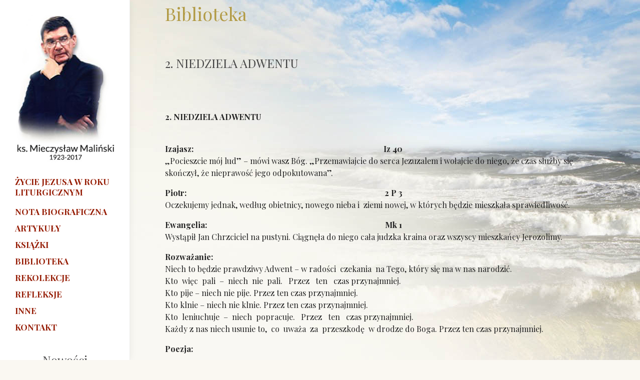

--- FILE ---
content_type: text/html; charset=UTF-8
request_url: https://www.malinski.pl/biblio/3821/
body_size: 4685
content:
<!DOCTYPE html>
<html dir="ltr" lang="en-US">
<head>

    <meta http-equiv="content-type" content="text/html; charset=utf-8" />

  <link href="https://fonts.googleapis.com/css?family=Playfair+Display:400,400i,700,700i&display=swap&subset=latin-ext" rel="stylesheet">  
  <link href="https://fonts.googleapis.com/css?family=Libre+Baskerville:400i&display=swap&subset=latin-ext" rel="stylesheet"> 
  <link rel="stylesheet" href="https://www.malinski.pl/wp-content/themes/malinski/css/bootstrap.css" type="text/css" />
  <link rel="stylesheet" href="https://www.malinski.pl/wp-content/themes/malinski/style.css" type="text/css" />
  <link rel="stylesheet" href="https://www.malinski.pl/wp-content/themes/malinski/css/dark.css" type="text/css" />
  <link rel="stylesheet" href="https://www.malinski.pl/wp-content/themes/malinski/css/font-icons.css" type="text/css" />
  <link rel="stylesheet" href="https://www.malinski.pl/wp-content/themes/malinski/css/animate.css" type="text/css" />
  <link rel="stylesheet" href="https://www.malinski.pl/wp-content/themes/malinski/css/magnific-popup.css" type="text/css" />
   <title>3821 &#8211; ks. Mieczysław Maliński</title>
<meta name='robots' content='max-image-preview:large' />
<link rel='dns-prefetch' href='//s.w.org' />
<link rel="alternate" type="application/rss+xml" title="ks. Mieczysław Maliński &raquo; Kanał z wpisami" href="https://www.malinski.pl/feed/" />
<link rel="alternate" type="application/rss+xml" title="ks. Mieczysław Maliński &raquo; Kanał z komentarzami" href="https://www.malinski.pl/comments/feed/" />
<link rel="alternate" type="application/rss+xml" title="ks. Mieczysław Maliński &raquo; 3821 Kanał z komentarzami" href="https://www.malinski.pl/biblio/3821/feed/" />
		<script type="text/javascript">
			window._wpemojiSettings = {"baseUrl":"https:\/\/s.w.org\/images\/core\/emoji\/13.0.1\/72x72\/","ext":".png","svgUrl":"https:\/\/s.w.org\/images\/core\/emoji\/13.0.1\/svg\/","svgExt":".svg","source":{"concatemoji":"https:\/\/www.malinski.pl\/wp-includes\/js\/wp-emoji-release.min.js?ver=5.7.14"}};
			!function(e,a,t){var n,r,o,i=a.createElement("canvas"),p=i.getContext&&i.getContext("2d");function s(e,t){var a=String.fromCharCode;p.clearRect(0,0,i.width,i.height),p.fillText(a.apply(this,e),0,0);e=i.toDataURL();return p.clearRect(0,0,i.width,i.height),p.fillText(a.apply(this,t),0,0),e===i.toDataURL()}function c(e){var t=a.createElement("script");t.src=e,t.defer=t.type="text/javascript",a.getElementsByTagName("head")[0].appendChild(t)}for(o=Array("flag","emoji"),t.supports={everything:!0,everythingExceptFlag:!0},r=0;r<o.length;r++)t.supports[o[r]]=function(e){if(!p||!p.fillText)return!1;switch(p.textBaseline="top",p.font="600 32px Arial",e){case"flag":return s([127987,65039,8205,9895,65039],[127987,65039,8203,9895,65039])?!1:!s([55356,56826,55356,56819],[55356,56826,8203,55356,56819])&&!s([55356,57332,56128,56423,56128,56418,56128,56421,56128,56430,56128,56423,56128,56447],[55356,57332,8203,56128,56423,8203,56128,56418,8203,56128,56421,8203,56128,56430,8203,56128,56423,8203,56128,56447]);case"emoji":return!s([55357,56424,8205,55356,57212],[55357,56424,8203,55356,57212])}return!1}(o[r]),t.supports.everything=t.supports.everything&&t.supports[o[r]],"flag"!==o[r]&&(t.supports.everythingExceptFlag=t.supports.everythingExceptFlag&&t.supports[o[r]]);t.supports.everythingExceptFlag=t.supports.everythingExceptFlag&&!t.supports.flag,t.DOMReady=!1,t.readyCallback=function(){t.DOMReady=!0},t.supports.everything||(n=function(){t.readyCallback()},a.addEventListener?(a.addEventListener("DOMContentLoaded",n,!1),e.addEventListener("load",n,!1)):(e.attachEvent("onload",n),a.attachEvent("onreadystatechange",function(){"complete"===a.readyState&&t.readyCallback()})),(n=t.source||{}).concatemoji?c(n.concatemoji):n.wpemoji&&n.twemoji&&(c(n.twemoji),c(n.wpemoji)))}(window,document,window._wpemojiSettings);
		</script>
		<style type="text/css">
img.wp-smiley,
img.emoji {
	display: inline !important;
	border: none !important;
	box-shadow: none !important;
	height: 1em !important;
	width: 1em !important;
	margin: 0 .07em !important;
	vertical-align: -0.1em !important;
	background: none !important;
	padding: 0 !important;
}
</style>
	<link rel='stylesheet' id='wp-block-library-css'  href='https://www.malinski.pl/wp-includes/css/dist/block-library/style.min.css?ver=5.7.14' type='text/css' media='all' />
<link rel="https://api.w.org/" href="https://www.malinski.pl/wp-json/" /><link rel="EditURI" type="application/rsd+xml" title="RSD" href="https://www.malinski.pl/xmlrpc.php?rsd" />
<link rel="wlwmanifest" type="application/wlwmanifest+xml" href="https://www.malinski.pl/wp-includes/wlwmanifest.xml" /> 

<link rel="canonical" href="https://www.malinski.pl/biblio/3821/" />
<link rel='shortlink' href='https://www.malinski.pl/?p=14657' />
<link rel="alternate" type="application/json+oembed" href="https://www.malinski.pl/wp-json/oembed/1.0/embed?url=https%3A%2F%2Fwww.malinski.pl%2Fbiblio%2F3821%2F" />
<link rel="alternate" type="text/xml+oembed" href="https://www.malinski.pl/wp-json/oembed/1.0/embed?url=https%3A%2F%2Fwww.malinski.pl%2Fbiblio%2F3821%2F&#038;format=xml" />
<!-- Analytics by WP Statistics - https://wp-statistics.com -->
  <link rel="stylesheet" href="https://www.malinski.pl/wp-content/themes/malinski/css/responsive.css" type="text/css" />
  <meta name="viewport" content="width=device-width, initial-scale=1" />
   

</head>


<body class="stretched side-header">

  <!-- Document Wrapper
  ============================================= -->
  <div id="wrapper" class="clearfix container">

    <!-- Header
    ============================================= -->
    <header id="header">

      <div id="header-wrap">

        <div class="container clearfix">

          <div id="primary-menu-trigger"><i class="icon-reorder"></i></div>

          <!-- Logo
          ============================================= -->
          <div style="text-align: center; padding-top:30px;">
            	<a href="/"><img src="https://www.malinski.pl/wp-content/themes/malinski/mieczyslaw.jpg"></a>
          </div><!-- #logo end -->

          <!-- Primary Navigation
          ============================================= 

<nav id="primary-menu"  class="with-arrows style-2  ">
  <div class="container clearfix">
       <div id="primary-menu-trigger"><i class="icon-reorder"></i></div>
      
     </div>          
 </nav>


        -->
          <nav id="primary-menu" style='margin-top:20px'>

            <ul>
                             
<li class=""><a href="/biblioteka/25/"><div style='line-height: 21px;  '>Życie Jezusa w roku liturgicznym</div></a></li>
<li class="" style=''><a href="/ks-mieczyslaw-malinski/"><div style='line-height: 14px;margin-top:38px;'>Nota biograficzna</div></a></li>
<li class=""><a href="/artykuly"><div style='line-height: 14px;'>Artykuły</div></a></li>
<li class=""><a href="/ksiazki"><div style='line-height: 14px;'>Książki</div></a></li>
<li class=""><a href="/biblioteka"><div style='line-height: 14px;'>Biblioteka</div></a></li>
<li class=""><a href="/rekolekcje"><div style='line-height: 14px;'>Rekolekcje</div></a></li>
<li class=""><a href="/inne-typ/refleksje/"><div style='line-height: 14px;'>Refleksje</div></a></li>
<li class=""><a href="/inne"><div style='line-height: 14px;'>Inne </div></a></li>         
<li class=""><a href="/kontakt"><div style='line-height: 14px;'>Kontakt </div></a></li>         
</ul>

          </nav><!-- #primary-menu end d-none d-lg-block-->

          <div class="clearfix ">
             <h3 style='text-align: center;'>Nowości </h3> 
 
 
                
                            
 <div style='text-align: center;'>
  	 <a href="https://www.malinski.pl/ksiazki/zanim-powiesz-kocham-3/">
  	 	 <img class="img-responsive" src="https://www.malinski.pl/wp-content/uploads/2024/11/ZANIM-POWIESZ-KOCHAM.jpg" alt="Zanim powiesz kocham" style='width: 75%'>  </a></div> <br>
   
               

 
                
                            
 <div style='text-align: center;'>
  	 <a href="https://www.malinski.pl/ksiazki/zycie-egzamin-z-milosci/">
  	 	 <img class="img-responsive" src="https://www.malinski.pl/wp-content/uploads/2024/11/ZYCIE-EGZAMIN-Z-MILOSCI.jpg" alt="Życie &#8211; egzamin z miłości" style='width: 75%'>  </a></div> <br>
   
               

 
                
                            
 <div style='text-align: center;'>
  	 <a href="https://www.malinski.pl/ksiazki/bajki/">
  	 	 <img class="img-responsive" src="https://www.malinski.pl/wp-content/uploads/2023/11/bajki.jpg" alt="Bajki" style='width: 75%'>  </a></div> <br>
   
               

 
                
                            
 <div style='text-align: center;'>
  	 <a href="https://www.malinski.pl/ksiazki/i-znowu-wyjdzie-slonce/">
  	 	 <img class="img-responsive" src="https://www.malinski.pl/wp-content/uploads/2023/10/I-znowu-wyjdzie-slonce1.jpg" alt="&#8222;I ZNOWU WYJDZIE SŁOŃCE&#8221;" style='width: 75%'>  </a></div> <br>
   
               

 
                
                            
 <div style='text-align: center;'>
  	 <a href="https://www.malinski.pl/ksiazki/rekolekcje-kosmiczne/">
  	 	 <img class="img-responsive" src="https://www.malinski.pl/wp-content/uploads/2019/12/rekolekcje_kosmiczne.jpg" alt="&#8222;Rekolekcje kosmiczne&#8221;" style='width: 75%'>  </a></div> <br>
   
               

 
                
                            
 <div style='text-align: center;'>
  	 <a href="https://www.malinski.pl/ksiazki/byc-ksiedzem-to-nawet-w-ciemnosci-zobaczyc-swiatlo/">
  	 	 <img class="img-responsive" src="https://www.malinski.pl/wp-content/uploads/2019/12/BOOK-1.jpg" alt="Być księdzem&#8230; to nawet w ciemności zobaczyć światło" style='width: 75%'>  </a></div> <br>
   
               

 
                
                            
 <div style='text-align: center;'>
  	 <a href="https://www.malinski.pl/ksiazki/niech-bedzie-w-tobie-pokoj-lak/">
  	 	 <img class="img-responsive" src="https://www.malinski.pl/wp-content/uploads/2019/12/niech_bztpl-1.jpg" alt="Niech będzie w tobie pokój łąk" style='width: 75%'>  </a></div> <br>
   
               

 
                
                            
 <div style='text-align: center;'>
  	 <a href="https://www.malinski.pl/ksiazki/na-moja-pamiatke-szkice-do-nieukonczonej-ksiazki-o-eucharystii/">
  	 	 <img class="img-responsive" src="https://www.malinski.pl/wp-content/uploads/2019/12/na-moja-pamiatke-1.jpg" alt="&#8222;Na moją pamiątkę&#8221; [Szkice do nieukończonej książki o Eucharystii]" style='width: 75%'>  </a></div> <br>
   
               

 






             
              
            
          </div>

        </div>

      </div>

    </header><!-- #header end -->


 


<!-- Services -->
<section class="p-b-20 p-t-20">
<div class="container">
<h1 style='color: #B29B46'>Biblioteka</h1>

 
<br> 
  <h3><strong>2. NIEDZIELA ADWENTU</strong></h3>

 
           <br><br>

           <p><strong><font size="3">2. NIEDZIELA ADWENTU</font> </strong></p>
<p><strong><br />
Izajasz:                                                                                               Iz 40 <br />
</strong>&#8222;Pocieszcie mój lud&#8221; &#8211; mówi wasz Bóg. &#8222;Przemawiajcie do serca Jezuzalem i wołajcie do niego, że czas służby się skończył, że nieprawość jego odpokutowana&#8221;. </p>
<p><strong>Piotr:                                                                                                   2 P 3 </strong><br />
Oczekujemy jednak, według obietnicy, nowego nieba i  ziemi nowej, w których będzie mieszkała sprawiedliwość.  </p>
<p><strong>Ewangelia:                                                                                         Mk 1 </strong><br />
Wystąpił Jan Chrzciciel na pustyni. Ciągnęła do niego cała judzka kraina oraz wszyscy mieszkańcy Jerozolimy. </p>
<p><strong>Rozważanie: <br />
</strong>Niech to będzie prawdziwy Adwent &#8211; w radości  czekania  na Tego, który się ma w nas narodzić. <br />
Kto  więc  pali  &#8211;  niech  nie  pali.   Przez   ten   czas przynajmniej. <br />
Kto pije &#8211; niech nie pije. Przez ten czas przynajmniej. <br />
Kto klnie &#8211; niech nie klnie. Przez ten czas przynajmniej. <br />
Kto  leniuchuje  &#8211;  niech  popracuje.   Przez   ten   czas przynajmniej. <br />
Każdy z nas niech usunie to,  co  uważa  za  przeszkodę  w drodze do Boga. Przez ten czas przynajmniej.</p>
<p><strong>Poezja: <br />
</strong>                                   <br />
<em>Od wojny, nędzy i od głodu, <br />
Sponiewieranej krwi narodu, <br />
Od łez wylanych obłąkanie <br />
     Uchroń nas, Panie. <br />
</em><font size="1">                                  J. Romocki, <em>Modlitwa Bonawentury <br />
</em></font></p>
<p><font size="1"><em> </em></font></p>
           <br>
          
           <br><br><br><br><br><br>
 
	</div>	
 
	 

        </section>
 
<!-- end: Services -->
        
 
 
 		<!-- Footer
		============================================= -->
		<footer style='border-top:1px solid #777' >

			<!-- Copyrights
			============================================= -->
			<div  >

				<div class="container clearfix">

					<div style='padding:20px' >
						<a href="http://www.bedzielepiej.org/" target="_blank"><img src="https://www.malinski.pl/wp-content/themes/malinski/logo-fundacja.png" width="100px"></a>
						Copyrights &copy; 2019 All Rights Reserved by "Będzie lepiej" Fundacja Księdza Mieczysława Malińskiego<br>
						<div class="copyright-links " style='font-size:12px;    float: right;'><a href="#">Polityka prywatności i cookies</a></div>
					</div>

				</div>

			</div><!-- #copyrights end -->

		</footer><!-- #footer end -->

	</div><!-- #wrapper end -->
 <script type='text/javascript' id='wp-statistics-tracker-js-extra'>
/* <![CDATA[ */
var WP_Statistics_Tracker_Object = {"requestUrl":"https:\/\/www.malinski.pl\/wp-json\/wp-statistics\/v2","ajaxUrl":"https:\/\/www.malinski.pl\/wp-admin\/admin-ajax.php","hitParams":{"wp_statistics_hit":1,"source_type":"post_type_ak_biblioteka","source_id":14657,"search_query":"","signature":"ac2f420a4b0a77c5c64a485784ffc5a0","endpoint":"hit"},"onlineParams":{"wp_statistics_hit":1,"source_type":"post_type_ak_biblioteka","source_id":14657,"search_query":"","signature":"ac2f420a4b0a77c5c64a485784ffc5a0","endpoint":"online"},"option":{"userOnline":true,"dntEnabled":false,"bypassAdBlockers":false,"consentIntegration":{"name":null,"status":[]},"isPreview":false,"trackAnonymously":false,"isWpConsentApiActive":false,"consentLevel":"disabled"},"jsCheckTime":"60000","isLegacyEventLoaded":""};
/* ]]> */
</script>
<script type='text/javascript' src='https://www.malinski.pl/wp-content/plugins/wp-statistics/assets/js/tracker.js?ver=14.14.1' id='wp-statistics-tracker-js'></script>
<script type='text/javascript' src='https://www.malinski.pl/wp-includes/js/wp-embed.min.js?ver=5.7.14' id='wp-embed-js'></script>
 
	<!-- Go To Top
	============================================= -->
	<div id="gotoTop" class="icon-angle-up"></div>

	<!-- External JavaScripts
	============================================= -->
	<script src="https://www.malinski.pl/wp-content/themes/malinski/js/jquery.js"></script>
	<script src="https://www.malinski.pl/wp-content/themes/malinski/js/plugins.js"></script>

	<!-- Footer Scripts
	============================================= -->
	<script src="https://www.malinski.pl/wp-content/themes/malinski/js/functions.js"></script>

	<!-- Portfolio Script
	============================================= -->

</body>
</html>